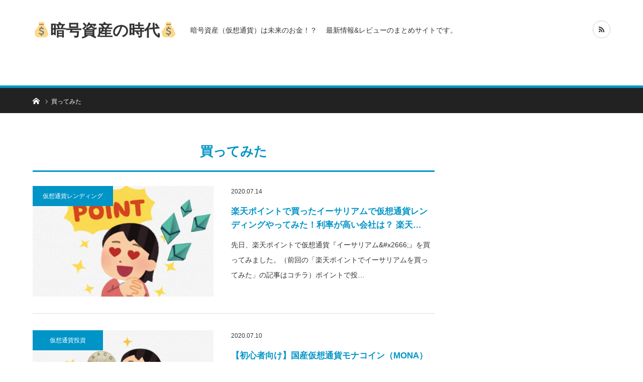

--- FILE ---
content_type: text/html; charset=UTF-8
request_url: https://financial-literacy.online/tag/%E8%B2%B7%E3%81%A3%E3%81%A6%E3%81%BF%E3%81%9F/
body_size: 8353
content:
<!DOCTYPE html>
<html class="pc" lang="ja">
<head>
<meta charset="UTF-8">
<!--[if IE]><meta http-equiv="X-UA-Compatible" content="IE=edge"><![endif]-->
<meta name="viewport" content="width=device-width">
<title>買ってみた | 💰暗号資産の時代💰</title>
<meta name="description" content="暗号資産（仮想通貨）は未来のお金！？　 最新情報&amp;レビューのまとめサイトです。">
<link rel="pingback" href="https://financial-literacy.online/xmlrpc.php">

<!-- All In One SEO Pack 3.6.2[204,224] -->
<script type="application/ld+json" class="aioseop-schema">{"@context":"https://schema.org","@graph":[{"@type":"Organization","@id":"https://financial-literacy.online/#organization","url":"https://financial-literacy.online/","name":"&#x1f4b0;暗号資産の時代&#x1f4b0;","sameAs":[]},{"@type":"WebSite","@id":"https://financial-literacy.online/#website","url":"https://financial-literacy.online/","name":"&#x1f4b0;暗号資産の時代&#x1f4b0;","publisher":{"@id":"https://financial-literacy.online/#organization"},"potentialAction":{"@type":"SearchAction","target":"https://financial-literacy.online/?s={search_term_string}","query-input":"required name=search_term_string"}},{"@type":"CollectionPage","@id":"https://financial-literacy.online/tag/%e8%b2%b7%e3%81%a3%e3%81%a6%e3%81%bf%e3%81%9f/#collectionpage","url":"https://financial-literacy.online/tag/%e8%b2%b7%e3%81%a3%e3%81%a6%e3%81%bf%e3%81%9f/","inLanguage":"ja","name":"買ってみた","isPartOf":{"@id":"https://financial-literacy.online/#website"},"breadcrumb":{"@id":"https://financial-literacy.online/tag/%e8%b2%b7%e3%81%a3%e3%81%a6%e3%81%bf%e3%81%9f/#breadcrumblist"}},{"@type":"BreadcrumbList","@id":"https://financial-literacy.online/tag/%e8%b2%b7%e3%81%a3%e3%81%a6%e3%81%bf%e3%81%9f/#breadcrumblist","itemListElement":[{"@type":"ListItem","position":1,"item":{"@type":"WebPage","@id":"https://financial-literacy.online/","url":"https://financial-literacy.online/","name":"&#x1f4b0;暗号資産の時代&#x1f4b0;"}},{"@type":"ListItem","position":2,"item":{"@type":"WebPage","@id":"https://financial-literacy.online/tag/%e8%b2%b7%e3%81%a3%e3%81%a6%e3%81%bf%e3%81%9f/","url":"https://financial-literacy.online/tag/%e8%b2%b7%e3%81%a3%e3%81%a6%e3%81%bf%e3%81%9f/","name":"買ってみた"}}]}]}</script>
<link rel="canonical" href="https://financial-literacy.online/tag/%e8%b2%b7%e3%81%a3%e3%81%a6%e3%81%bf%e3%81%9f/" />
			<script type="text/javascript" >
				window.ga=window.ga||function(){(ga.q=ga.q||[]).push(arguments)};ga.l=+new Date;
				ga('create', 'UA-171407256-4', 'auto');
				// Plugins
				
				ga('send', 'pageview');
			</script>
			<script async src="https://www.google-analytics.com/analytics.js"></script>
			<!-- All In One SEO Pack -->
<link rel='dns-prefetch' href='//s.w.org' />
<link rel="alternate" type="application/rss+xml" title="&#x1f4b0;暗号資産の時代&#x1f4b0; &raquo; フィード" href="https://financial-literacy.online/feed/" />
<link rel="alternate" type="application/rss+xml" title="&#x1f4b0;暗号資産の時代&#x1f4b0; &raquo; コメントフィード" href="https://financial-literacy.online/comments/feed/" />
<link rel="alternate" type="application/rss+xml" title="&#x1f4b0;暗号資産の時代&#x1f4b0; &raquo; 買ってみた タグのフィード" href="https://financial-literacy.online/tag/%e8%b2%b7%e3%81%a3%e3%81%a6%e3%81%bf%e3%81%9f/feed/" />
		<script type="text/javascript">
			window._wpemojiSettings = {"baseUrl":"https:\/\/s.w.org\/images\/core\/emoji\/12.0.0-1\/72x72\/","ext":".png","svgUrl":"https:\/\/s.w.org\/images\/core\/emoji\/12.0.0-1\/svg\/","svgExt":".svg","source":{"concatemoji":"https:\/\/financial-literacy.online\/wp-includes\/js\/wp-emoji-release.min.js?ver=5.4.18"}};
			/*! This file is auto-generated */
			!function(e,a,t){var n,r,o,i=a.createElement("canvas"),p=i.getContext&&i.getContext("2d");function s(e,t){var a=String.fromCharCode;p.clearRect(0,0,i.width,i.height),p.fillText(a.apply(this,e),0,0);e=i.toDataURL();return p.clearRect(0,0,i.width,i.height),p.fillText(a.apply(this,t),0,0),e===i.toDataURL()}function c(e){var t=a.createElement("script");t.src=e,t.defer=t.type="text/javascript",a.getElementsByTagName("head")[0].appendChild(t)}for(o=Array("flag","emoji"),t.supports={everything:!0,everythingExceptFlag:!0},r=0;r<o.length;r++)t.supports[o[r]]=function(e){if(!p||!p.fillText)return!1;switch(p.textBaseline="top",p.font="600 32px Arial",e){case"flag":return s([127987,65039,8205,9895,65039],[127987,65039,8203,9895,65039])?!1:!s([55356,56826,55356,56819],[55356,56826,8203,55356,56819])&&!s([55356,57332,56128,56423,56128,56418,56128,56421,56128,56430,56128,56423,56128,56447],[55356,57332,8203,56128,56423,8203,56128,56418,8203,56128,56421,8203,56128,56430,8203,56128,56423,8203,56128,56447]);case"emoji":return!s([55357,56424,55356,57342,8205,55358,56605,8205,55357,56424,55356,57340],[55357,56424,55356,57342,8203,55358,56605,8203,55357,56424,55356,57340])}return!1}(o[r]),t.supports.everything=t.supports.everything&&t.supports[o[r]],"flag"!==o[r]&&(t.supports.everythingExceptFlag=t.supports.everythingExceptFlag&&t.supports[o[r]]);t.supports.everythingExceptFlag=t.supports.everythingExceptFlag&&!t.supports.flag,t.DOMReady=!1,t.readyCallback=function(){t.DOMReady=!0},t.supports.everything||(n=function(){t.readyCallback()},a.addEventListener?(a.addEventListener("DOMContentLoaded",n,!1),e.addEventListener("load",n,!1)):(e.attachEvent("onload",n),a.attachEvent("onreadystatechange",function(){"complete"===a.readyState&&t.readyCallback()})),(n=t.source||{}).concatemoji?c(n.concatemoji):n.wpemoji&&n.twemoji&&(c(n.twemoji),c(n.wpemoji)))}(window,document,window._wpemojiSettings);
		</script>
		<style type="text/css">
img.wp-smiley,
img.emoji {
	display: inline !important;
	border: none !important;
	box-shadow: none !important;
	height: 1em !important;
	width: 1em !important;
	margin: 0 .07em !important;
	vertical-align: -0.1em !important;
	background: none !important;
	padding: 0 !important;
}
</style>
	<link rel='stylesheet' id='style-css'  href='https://financial-literacy.online/wp-content/themes/bridge_tcd049/style.css?ver=1.4.1' type='text/css' media='all' />
<link rel='stylesheet' id='wp-block-library-css'  href='https://financial-literacy.online/wp-includes/css/dist/block-library/style.min.css?ver=5.4.18' type='text/css' media='all' />
<link rel='stylesheet' id='toc-screen-css'  href='https://financial-literacy.online/wp-content/plugins/table-of-contents-plus/screen.min.css?ver=2002' type='text/css' media='all' />
<link rel='stylesheet' id='tablepress-default-css'  href='https://financial-literacy.online/wp-content/plugins/tablepress/css/default.min.css?ver=1.11' type='text/css' media='all' />
<script type='text/javascript' src='https://financial-literacy.online/wp-includes/js/jquery/jquery.js?ver=1.12.4-wp'></script>
<script type='text/javascript' src='https://financial-literacy.online/wp-includes/js/jquery/jquery-migrate.min.js?ver=1.4.1'></script>
<link rel='https://api.w.org/' href='https://financial-literacy.online/wp-json/' />
<link rel="apple-touch-icon" sizes="180x180" href="/wp-content/uploads/fbrfg/apple-touch-icon.png?v=00BWjGE4YY">
<link rel="icon" type="image/png" sizes="32x32" href="/wp-content/uploads/fbrfg/favicon-32x32.png?v=00BWjGE4YY">
<link rel="icon" type="image/png" sizes="16x16" href="/wp-content/uploads/fbrfg/favicon-16x16.png?v=00BWjGE4YY">
<link rel="manifest" href="/wp-content/uploads/fbrfg/site.webmanifest?v=00BWjGE4YY">
<link rel="mask-icon" href="/wp-content/uploads/fbrfg/safari-pinned-tab.svg?v=00BWjGE4YY" color="#5bbad5">
<link rel="shortcut icon" href="/wp-content/uploads/fbrfg/favicon.ico?v=00BWjGE4YY">
<meta name="msapplication-TileColor" content="#da532c">
<meta name="msapplication-config" content="/wp-content/uploads/fbrfg/browserconfig.xml?v=00BWjGE4YY">
<meta name="theme-color" content="#ffffff">
<link rel="stylesheet" href="https://financial-literacy.online/wp-content/themes/bridge_tcd049/css/design-plus.css?ver=1.4.1">
<link rel="stylesheet" href="https://financial-literacy.online/wp-content/themes/bridge_tcd049/css/sns-botton.css?ver=1.4.1">

<link rel="stylesheet" media="screen and (max-width:1170px)" href="https://financial-literacy.online/wp-content/themes/bridge_tcd049/css/responsive.css?ver=1.4.1">
<link rel="stylesheet" media="screen and (max-width:1170px)" href="https://financial-literacy.online/wp-content/themes/bridge_tcd049/css/footer-bar.css?ver=1.4.1">

<script src="https://financial-literacy.online/wp-content/themes/bridge_tcd049/js/jquery.easing.1.3.js?ver=1.4.1"></script>
<script src="https://financial-literacy.online/wp-content/themes/bridge_tcd049/js/jscript.js?ver=1.4.1"></script>
<script src="https://financial-literacy.online/wp-content/themes/bridge_tcd049/js/comment.js?ver=1.4.1"></script>

<script src="https://financial-literacy.online/wp-content/themes/bridge_tcd049/js/jscript_responsive.js?ver=1.4.1"></script>
<script src="https://financial-literacy.online/wp-content/themes/bridge_tcd049/js/footer-bar.js?ver=1.4.1"></script>


<style type="text/css">

body, input, textarea { font-family: "Segoe UI", Verdana, "游ゴシック", YuGothic, "Hiragino Kaku Gothic ProN", Meiryo, sans-serif; }

.rich_font { font-family: "Hiragino Sans", "ヒラギノ角ゴ ProN", "Hiragino Kaku Gothic ProN", "游ゴシック", YuGothic, "メイリオ", Meiryo, sans-serif; }


body { font-size:17px; }

.pc #header .logo { font-size:31px; }
.mobile #header .logo { font-size:18px; }



#related_ranking li a.image, #related_post li a.image, .styled_post_list1 .image, .styled_post_list3 .image, .ranking_list_widget .image, #index_featured_ranking .image, #ranking_list .image, #blog_list .image, #footer_slider .image, .page_post_list .image {
  overflow: hidden;
}
#related_ranking li a.image img, #related_post li a.image img, .styled_post_list1 .image img, .styled_post_list3 .image img, .ranking_list_widget .image img, #index_featured_ranking .image img, #ranking_list .image img, #blog_list .image img, #footer_slider .image img, .page_post_list .image img {
  width:100%; height:auto;
  -webkit-transition: all 0.75s ease; -moz-transition: all 0.75s ease; transition: all 0.75s ease;
  -webkit-backface-visibility:hidden; backface-visibility:hidden;
}
#related_ranking li a.image:hover img, #related_post li a.image:hover img, .styled_post_list1 .image:hover img, .styled_post_list3 .image:hover img, .ranking_list_widget .image:hover img, #index_featured_ranking .image:hover img, #ranking_list .image:hover img, #blog_list .image:hover img, #footer_slider .image:hover img, .page_post_list .image:hover img {
  -webkit-transform: scale(1.2); -moz-transform: scale(1.2); -ms-transform: scale(1.2); -o-transform: scale(1.2); transform: scale(1.2);
}

a:hover, .bridge_design_headline, #index_featured_ranking .title a, #ranking_list .title a, #blog_list .title a, #page_header .headline, #related_post li .title a:hover, .side_widget .styled_post_list1 .title:hover, .widget_tab_post_list_button a, .side_headline, .footer_headline, #comment_headline, .page_post_list .meta a:hover, .page_post_list .headline,
  #header_menu li.current-menu-item a, #footer_menu li.current-menu-item a, #footer_slider .slick-arrow:hover:before, #footer_slider_wrap .headline, #profile_page_top .user_name, .styled_post_list3 .meta li a:hover, #index_point .title a:hover,
    .pc #header .logo a:hover, #comment_header ul li a:hover, #header_text .logo a:hover, #bread_crumb li.home a:hover:before, #bread_crumb li a:hover, .tcdw_menu_widget .menu_headline, #header_slider .category a:hover, #post_title, #post_title_area .meta li a:hover, #related_ranking .title a
      { color: #0194C7; }

#header_slider .swiper-pagination-bullet-active, #header_slider .swiper-pagination-bullet:hover, #return_top a:hover, .next_page_link a:hover, .collapse_category_list li a:hover .count, .slick-arrow:hover, .page_navi a:hover, .page_navi p.back a:hover, .pb_spec_table_button a:hover,
  #wp-calendar td a:hover, #wp-calendar #prev a:hover, #wp-calendar #next a:hover, .widget_search #search-btn input:hover, .widget_search #searchsubmit:hover, .side_widget.google_search #searchsubmit:hover,
    #submit_comment:hover, #comment_header ul li a:hover, #comment_header ul li.comment_switch_active a, #comment_header #comment_closed p, #post_pagination a:hover, #related_post .headline, #previous_next_page a:hover,
      .pc #footer_bottom, .mobile #copyright, .mobile a.menu_button:hover, .mobile #global_menu li a:hover, .mobile .home_menu:hover, .tcd_user_profile_widget .button a:hover, #return_top_mobile a:hover, .bridge_design_headline2, #single_ranking_slider .slick-dots button:hover::before, #single_ranking_slider .slick-dots .slick-active button::before,
      .tcdw_custom_drop_menu_widget .side_headline, .tcdw_category_list_widget .side_headline
        { background-color: #0194C7 !important; }
#comment_switch:not(.comment_switch_active) a { border-right-color: #0194C7; }
.comment_switch_active + #trackback_switch a { border-left-color: #0194C7; }
@media screen and (max-width:500px) {
.comment_switch_active + #trackback_switch a { border-left-color: #ccc; }
}
.bridge_design_headline, .side_headline, #comment_textarea textarea:focus, #guest_info input:focus, #comment_header ul li a:hover, #comment_header ul li.comment_switch_active a, #comment_header #comment_closed p, .page_navi a:hover, .page_navi p.back a:hover, #post_pagination a:hover
  { border-color: #0194C7; }

#comment_header ul li.comment_switch_active a:after, #comment_header #comment_closed p:after
  { border-color: #0194C7 transparent transparent transparent; }

.collapse_category_list li a:before { border-color: transparent transparent transparent #0194C7; }

.slider_nav .swiper-slide-active, .slider_nav .swiper-slide:hover { box-shadow:inset 0 0 0 5px #0194C7; }

#index_featured_ranking .title a:hover, #ranking_list .title a:hover, #blog_list .title a:hover, #related_ranking .title a:hover
  { color: #014760; }

.pc #global_menu > ul > li.active > a, .pc #global_menu a:hover, .pc #global_menu > ul > li.active > a, .bridge_design_button:hover, #ranking_catgory_sort li a:hover, #ranking_catgory_sort li a.active, .bridge_design_headline3 span.num,
  .tcd_category_list a:hover, .tcdw_custom_drop_menu a:hover
  { background-color: #014760 !important; }

#ranking_catgory_sort li a:hover, #ranking_catgory_sort li a.active, .bridge_design_headline3,
  .tcd_category_list a:hover, .tcdw_custom_drop_menu a:hover
  { border-color: #014760; }

.post_content a { color: #1e73be; }

.rank_list_number { background-color: #999999 !important; }
.rank1 .rank_list_number { background-color: #B20000 !important; }
.rank2 .rank_list_number { background-color: #85B200 !important; }
.rank3 .rank_list_number { background-color: #D49F01 !important; }


.pc #header { border-bottom:5px solid #0194C7; }
.pc #global_menu > ul > li > a, .pc .header_fix #header, .pc #global_menu .home_menu {
  background-color: #0194C7;
  border-color: #4dB4D7;
  color: #FFFFFF;
}
.pc #global_menu .home_menu:before { color: #FFFFFF; }
.pc .header_fix #header { background-color:rgba(1,148,199,1); }
.pc .header_fix #global_menu > ul > li > a { background:none; }
.pc .header_fix #global_menu .home_menu { background:none; border-left:1px solid  #4dB4D7; }
.pc .header_fix #global_menu > ul > li:last-child > a { border-right:1px solid  #4dB4D7; }
.pc .home #global_menu > ul > li.current-menu-item > a { color: #FFFFFF; }



</style>






<link rel="icon" href="https://financial-literacy.online/wp-content/uploads/2020/07/cropped-スクリーンショット-2020-07-09-23.55.21のコピー-32x32.png" sizes="32x32" />
<link rel="icon" href="https://financial-literacy.online/wp-content/uploads/2020/07/cropped-スクリーンショット-2020-07-09-23.55.21のコピー-192x192.png" sizes="192x192" />
<link rel="apple-touch-icon" href="https://financial-literacy.online/wp-content/uploads/2020/07/cropped-スクリーンショット-2020-07-09-23.55.21のコピー-180x180.png" />
<meta name="msapplication-TileImage" content="https://financial-literacy.online/wp-content/uploads/2020/07/cropped-スクリーンショット-2020-07-09-23.55.21のコピー-270x270.png" />
<meta name="google-site-verification" content="Q_Kg80maSCgfmhzi6vWkl3a5_IacCmXAM54yOijYxbM" />
</head>
<body id="body" class="archive tag tag-303">


 <div id="header">
  <div id="header_inner" class="clearfix">
   <div id="logo_text">
 <h1 class="logo"><a href="https://financial-literacy.online/">&#x1f4b0;暗号資産の時代&#x1f4b0;</a></h1>
 <h2 id="tagline" style="font-size:14px;">暗号資産（仮想通貨）は未来のお金！？　 最新情報&amp;レビューのまとめサイトです。</h2></div>
         <ul id="header_social_link" class="social_link clearfix">
                                <li class="rss"><a class="target_blank" href="https://financial-literacy.online/feed/"><span>RSS</span></a></li>   </ul>
     </div><!-- END #header_inner -->
 </div><!-- END #header -->

 
 <div id="main_contents" class="clearfix">

<div id="bread_crumb">

<ul class="clearfix" itemscope itemtype="http://schema.org/BreadcrumbList">
 <li itemprop="itemListElement" itemscope itemtype="http://schema.org/ListItem" class="home"><a itemprop="item" href="https://financial-literacy.online/"><span itemprop="name">ホーム</span></a><meta itemprop="position" content="1"></li>
 <li class="last" itemprop="itemListElement" itemscope itemtype="http://schema.org/ListItem"><span itemprop="name">買ってみた</span><meta itemprop="position" content="2"></li>

</ul>

</div>

<div id="main_col">

 <div id="left_col">

  <div id="page_header">

      <h2 class="bridge_design_headline rich_font">買ってみた</h2>
   
   
  </div><!-- END #page_header -->

  <div id="blog_list" class="clearfix">
      <article class="item clearfix">
        <p class="category"><a style="background:#0194C7" href="https://financial-literacy.online/category/%e4%bb%ae%e6%83%b3%e9%80%9a%e8%b2%a8%e3%83%ac%e3%83%b3%e3%83%87%e3%82%a3%e3%83%b3%e3%82%b0/">仮想通貨レンディング</a>
</p>
        <a class="image" href="https://financial-literacy.online/lending-crypto-ethereum/" title="楽天ポイントで買ったイーサリアムで仮想通貨レンディングやってみた！利率が高い会社は？ 楽天ウォレットからBlockFi（ブロックファイ）に送金し、レンデングを始める方法。"><img width="360" height="220" src="https://financial-literacy.online/wp-content/uploads/2020/07/スクリーンショット-2020-07-15-2.26.23-360x220.png" class="attachment-size2 size-size2 wp-post-image" alt="" srcset="https://financial-literacy.online/wp-content/uploads/2020/07/スクリーンショット-2020-07-15-2.26.23-360x220.png 360w, https://financial-literacy.online/wp-content/uploads/2020/07/スクリーンショット-2020-07-15-2.26.23-720x440.png 720w" sizes="(max-width: 360px) 100vw, 360px" /></a>
    <div class="data">
          <ul class="meta clearfix">
            <li class="date"><time class="entry-date updated" datetime="2020-07-18T02:25:22+09:00">2020.07.14</time></li>
                 </ul>
          <h4 class="title"><a href="https://financial-literacy.online/lending-crypto-ethereum/" title="楽天ポイントで買ったイーサリアムで仮想通貨レンディングやってみた！利率が高い会社は？ 楽天ウォレットからBlockFi（ブロックファイ）に送金し、レンデングを始める方法。">楽天ポイントで買ったイーサリアムで仮想通貨レンディングやってみた！利率が高い会社は？ 楽天…</a></h4>
          <p class="excerpt">先日、楽天ポイントで仮想通貨『イーサリアム&amp;#x2666;︎』を買ってみました。（前回の「楽天ポイントでイーサリアムを買ってみた」の記事はコチラ）ポイントで投…</p>
         </div>
   </article>
      <article class="item clearfix">
        <p class="category"><a style="background:#0194C7" href="https://financial-literacy.online/category/%e4%bb%ae%e6%83%b3%e9%80%9a%e8%b2%a8%e6%8a%95%e8%b3%87/">仮想通貨投資</a>
</p>
        <a class="image" href="https://financial-literacy.online/mona-coin/" title="【初心者向け】国産仮想通貨モナコイン（MONA）を買うオススメの方法を解説。国内取引所で安く購入するには？"><img width="360" height="220" src="https://financial-literacy.online/wp-content/uploads/2020/07/MONAコイン-360x220.png" class="attachment-size2 size-size2 wp-post-image" alt="" srcset="https://financial-literacy.online/wp-content/uploads/2020/07/MONAコイン-360x220.png 360w, https://financial-literacy.online/wp-content/uploads/2020/07/MONAコイン-720x440.png 720w" sizes="(max-width: 360px) 100vw, 360px" /></a>
    <div class="data">
          <ul class="meta clearfix">
            <li class="date"><time class="entry-date updated" datetime="2020-07-17T13:22:15+09:00">2020.07.10</time></li>
                 </ul>
          <h4 class="title"><a href="https://financial-literacy.online/mona-coin/" title="【初心者向け】国産仮想通貨モナコイン（MONA）を買うオススメの方法を解説。国内取引所で安く購入するには？">【初心者向け】国産仮想通貨モナコイン（MONA）を買うオススメの方法を解説。国内取引所で安…</a></h4>
          <p class="excerpt">■MONAコインの特徴仮想通貨には、ビットコインを始めたくさんの種類があります。その中で、ひときわ可愛らしさを放つアイコンのコインがあります。それが『…</p>
         </div>
   </article>
        </div><!-- #blog_list -->
  <div class="page_navi clearfix">
<p class="back"><a href="https://financial-literacy.online/">トップページに戻る</a></p>
</div>

 </div><!-- END #left_col -->

  <div id="side_col">
  <div class="side_widget clearfix ml_ad_widget" id="ml_ad_widget-6">
<a href="https://h.accesstrade.net/sp/cc?rk=0100iayr00kk2l" rel="nofollow"><img src="https://h.accesstrade.net/sp/rr?rk=0100iayr00kk2l" alt="【外為ジャパンFX】入金" border="0" /></a></div>
<div class="side_widget clearfix ml_ad_widget" id="ml_ad_widget-15">
<a href="https://h.accesstrade.net/sp/cc?rk=0100o18g00kk2l" rel="nofollow"><img src="https://h.accesstrade.net/sp/rr?rk=0100o18g00kk2l" alt="LINE証券　FX口座開設" border="0" /></a></div>
 </div>
 
</div><!-- END #main_col -->


 </div><!-- END #main_contents -->

 <div id="return_top">
  <a href="#body"><span>PAGE TOP</span></a>
 </div>

 
 
  <div id="footer_top">
  <div id="footer_top_inner" class="clearfix">

      <div class="footer_widget" id="footer_left_widget">
    <div class="side_widget clearfix widget_archive" id="archives-2">
<h3 class="footer_headline rich_font"><span>アーカイブ</span></h3>		<ul>
				<li><a href='https://financial-literacy.online/2020/07/'>2020年7月</a></li>
	<li><a href='https://financial-literacy.online/2020/06/'>2020年6月</a></li>
		</ul>
			</div>
<div class="side_widget clearfix widget_categories" id="categories-2">
<h3 class="footer_headline rich_font"><span>カテゴリー</span></h3>		<ul>
				<li class="cat-item cat-item-119"><a href="https://financial-literacy.online/category/%e3%82%bb%e3%82%ad%e3%83%a5%e3%83%aa%e3%83%86%e3%82%a3/">セキュリティ</a>
</li>
	<li class="cat-item cat-item-200"><a href="https://financial-literacy.online/category/%e4%bb%ae%e6%83%b3%e9%80%9a%e8%b2%a8%e3%82%a6%e3%82%a9%e3%83%ac%e3%83%83%e3%83%88/">仮想通貨ウォレット</a>
</li>
	<li class="cat-item cat-item-379"><a href="https://financial-literacy.online/category/%e4%bb%ae%e6%83%b3%e9%80%9a%e8%b2%a8%e3%83%8b%e3%83%a5%e3%83%bc%e3%82%b9/">仮想通貨ニュース</a>
</li>
	<li class="cat-item cat-item-52"><a href="https://financial-literacy.online/category/%e4%bb%ae%e6%83%b3%e9%80%9a%e8%b2%a8%e3%83%ac%e3%83%b3%e3%83%87%e3%82%a3%e3%83%b3%e3%82%b0/">仮想通貨レンディング</a>
</li>
	<li class="cat-item cat-item-95"><a href="https://financial-literacy.online/category/%e4%bb%ae%e6%83%b3%e9%80%9a%e8%b2%a8%e5%8f%96%e5%bc%95/">仮想通貨取引</a>
</li>
	<li class="cat-item cat-item-441"><a href="https://financial-literacy.online/category/%e4%bb%ae%e6%83%b3%e9%80%9a%e8%b2%a8%e6%8a%95%e8%b3%87/">仮想通貨投資</a>
</li>
	<li class="cat-item cat-item-134"><a href="https://financial-literacy.online/category/%e4%bb%ae%e6%83%b3%e9%80%9a%e8%b2%a8%e6%b1%ba%e6%b8%88/">仮想通貨決済</a>
</li>
	<li class="cat-item cat-item-1"><a href="https://financial-literacy.online/category/%e6%9c%aa%e5%88%86%e9%a1%9e/">未分類</a>
</li>
		</ul>
			</div>
<div class="side_widget clearfix widget_meta" id="meta-2">
<h3 class="footer_headline rich_font"><span>メタ情報</span></h3>			<ul>
						<li><a href="https://financial-literacy.online/wp-login.php">ログイン</a></li>
			<li><a href="https://financial-literacy.online/feed/">投稿フィード</a></li>
			<li><a href="https://financial-literacy.online/comments/feed/">コメントフィード</a></li>
			<li><a href="https://ja.wordpress.org/">WordPress.org</a></li>			</ul>
			</div>
   </div>
   
   
      <div class="footer_widget" id="footer_right_widget">
    <div class="side_widget clearfix widget_search" id="search-2">
<form role="search" method="get" id="searchform" class="searchform" action="https://financial-literacy.online/">
				<div>
					<label class="screen-reader-text" for="s">検索:</label>
					<input type="text" value="" name="s" id="s" />
					<input type="submit" id="searchsubmit" value="検索" />
				</div>
			</form></div>
		<div class="side_widget clearfix widget_recent_entries" id="recent-posts-2">
		<h3 class="footer_headline rich_font"><span>最近の投稿</span></h3>		<ul>
											<li>
					<a href="https://financial-literacy.online/blockfi-security-setting/">【全て解説】BlockFi（ブロックファイ）のセキュリティー設定方法。安全性強化の3ステップ①2段階認証設定、②ホワイトリスト設定、③送金アドレス登録のやり方</a>
									</li>
											<li>
					<a href="https://financial-literacy.online/accumulation-investment/">ビットコインは「積み立て」が安全で最高の投資法!? 結果をシミュレーションしてみた！低リスクで利益を出すにはドルコスト平均法がオススメの理由とは？</a>
									</li>
											<li>
					<a href="https://financial-literacy.online/buy-stablecoin/">【徹底解説】ステーブルコインの買い方、交換レート、レンディング方法、注意点を解説。BlockFiで「USDコイン(USDC)」を買って年率8.6パーセントの利息で運用するには？GUSD、PAXとも比較。</a>
									</li>
											<li>
					<a href="https://financial-literacy.online/stellear-interest/">ステラルーメン（Stellar, XLM）をnexoの「仮想通貨レディング」に1ヶ月預けた結果いくらになった？結果を公開します。</a>
									</li>
											<li>
					<a href="https://financial-literacy.online/start-nexo-lending/">【nexoの始め方】アカウント開設から仮想通貨レンディングを始めるまでの手順を徹底解説。貸し仮想通貨でビットコイン等の仮想通貨（暗号資産）を増やそう。</a>
									</li>
					</ul>
		</div>
<div class="side_widget clearfix widget_recent_comments" id="recent-comments-2">
<h3 class="footer_headline rich_font"><span>最近のコメント</span></h3><ul id="recentcomments"></ul></div>
   </div>
   
  </div><!-- END #footer_top_inner -->
 </div><!-- END #footer_top -->

  <ul id="footer_social_link" class="social_link clearfix">
                <li class="rss"><a class="target_blank" href="https://financial-literacy.online/feed/"><span>RSS</span></a></li> </ul>
 
  <div id="footer_bottom">
  <div id="footer_bottom_inner" class="clearfix">
      <p id="copyright">Copyright &copy;&nbsp; <a href="https://financial-literacy.online/">&#x1f4b0;暗号資産の時代&#x1f4b0;</a></p>
   <div id="return_top_mobile">
    <a href="#body"><span>PAGE TOP</span></a>
   </div>
  </div><!-- END #footer_bottom_inner -->
 </div><!-- END #footer_bottom -->

 


<script type='text/javascript'>
/* <![CDATA[ */
var tocplus = {"smooth_scroll":"1","visibility_show":"\u8868\u793a","visibility_hide":"\u975e\u8868\u793a","width":"Auto"};
/* ]]> */
</script>
<script type='text/javascript' src='https://financial-literacy.online/wp-content/plugins/table-of-contents-plus/front.min.js?ver=2002'></script>
<script type='text/javascript' src='https://financial-literacy.online/wp-includes/js/wp-embed.min.js?ver=5.4.18'></script>
</body>
</html>